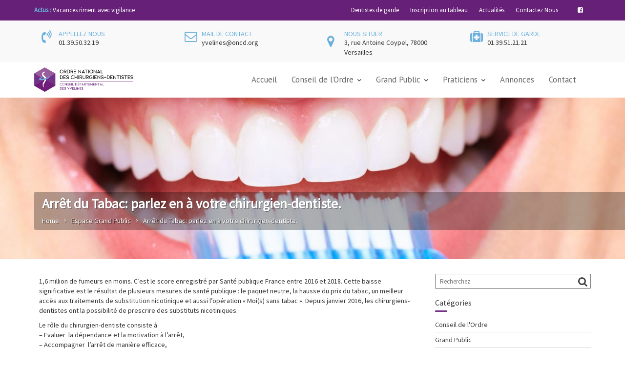

--- FILE ---
content_type: text/html; charset=UTF-8
request_url: https://www.oncd-78.fr/espace-grand-public/prevention-le-brossage/
body_size: 8707
content:
<!DOCTYPE html><html lang="fr-FR">
        	<head>

		        <meta charset="UTF-8">
        <meta name="viewport" content="width=device-width, initial-scale=1">
        <link rel="profile" href="//gmpg.org/xfn/11">
        <link rel="pingback" href="https://www.oncd-78.fr/xmlrpc.php">
        <title>Arrêt du Tabac: parlez en à votre chirurgien-dentiste. &#8211; ONCD 78</title>
<meta name='robots' content='max-image-preview:large' />
<link rel='dns-prefetch' href='//maps.googleapis.com' />
<link rel='dns-prefetch' href='//fonts.googleapis.com' />
<link rel='dns-prefetch' href='//s.w.org' />
<link rel="alternate" type="application/rss+xml" title="ONCD 78 &raquo; Flux" href="https://www.oncd-78.fr/feed/" />
<link rel="alternate" type="application/rss+xml" title="ONCD 78 &raquo; Flux des commentaires" href="https://www.oncd-78.fr/comments/feed/" />
		<script type="text/javascript">
			window._wpemojiSettings = {"baseUrl":"https:\/\/s.w.org\/images\/core\/emoji\/13.0.1\/72x72\/","ext":".png","svgUrl":"https:\/\/s.w.org\/images\/core\/emoji\/13.0.1\/svg\/","svgExt":".svg","source":{"concatemoji":"https:\/\/www.oncd-78.fr\/wp-includes\/js\/wp-emoji-release.min.js?ver=5.7.14"}};
			!function(e,a,t){var n,r,o,i=a.createElement("canvas"),p=i.getContext&&i.getContext("2d");function s(e,t){var a=String.fromCharCode;p.clearRect(0,0,i.width,i.height),p.fillText(a.apply(this,e),0,0);e=i.toDataURL();return p.clearRect(0,0,i.width,i.height),p.fillText(a.apply(this,t),0,0),e===i.toDataURL()}function c(e){var t=a.createElement("script");t.src=e,t.defer=t.type="text/javascript",a.getElementsByTagName("head")[0].appendChild(t)}for(o=Array("flag","emoji"),t.supports={everything:!0,everythingExceptFlag:!0},r=0;r<o.length;r++)t.supports[o[r]]=function(e){if(!p||!p.fillText)return!1;switch(p.textBaseline="top",p.font="600 32px Arial",e){case"flag":return s([127987,65039,8205,9895,65039],[127987,65039,8203,9895,65039])?!1:!s([55356,56826,55356,56819],[55356,56826,8203,55356,56819])&&!s([55356,57332,56128,56423,56128,56418,56128,56421,56128,56430,56128,56423,56128,56447],[55356,57332,8203,56128,56423,8203,56128,56418,8203,56128,56421,8203,56128,56430,8203,56128,56423,8203,56128,56447]);case"emoji":return!s([55357,56424,8205,55356,57212],[55357,56424,8203,55356,57212])}return!1}(o[r]),t.supports.everything=t.supports.everything&&t.supports[o[r]],"flag"!==o[r]&&(t.supports.everythingExceptFlag=t.supports.everythingExceptFlag&&t.supports[o[r]]);t.supports.everythingExceptFlag=t.supports.everythingExceptFlag&&!t.supports.flag,t.DOMReady=!1,t.readyCallback=function(){t.DOMReady=!0},t.supports.everything||(n=function(){t.readyCallback()},a.addEventListener?(a.addEventListener("DOMContentLoaded",n,!1),e.addEventListener("load",n,!1)):(e.attachEvent("onload",n),a.attachEvent("onreadystatechange",function(){"complete"===a.readyState&&t.readyCallback()})),(n=t.source||{}).concatemoji?c(n.concatemoji):n.wpemoji&&n.twemoji&&(c(n.twemoji),c(n.wpemoji)))}(window,document,window._wpemojiSettings);
		</script>
		<style type="text/css">
img.wp-smiley,
img.emoji {
	display: inline !important;
	border: none !important;
	box-shadow: none !important;
	height: 1em !important;
	width: 1em !important;
	margin: 0 .07em !important;
	vertical-align: -0.1em !important;
	background: none !important;
	padding: 0 !important;
}
</style>
	<link rel='stylesheet' id='wp-block-library-css'  href='https://www.oncd-78.fr/wp-includes/css/dist/block-library/style.min.css?ver=5.7.14' type='text/css' media='all' />
<link rel='stylesheet' id='wp-block-library-theme-css'  href='https://www.oncd-78.fr/wp-includes/css/dist/block-library/theme.min.css?ver=5.7.14' type='text/css' media='all' />
<link rel='stylesheet' id='contact-form-7-css'  href='https://www.oncd-78.fr/wp-content/plugins/contact-form-7/includes/css/styles.css?ver=5.1.7' type='text/css' media='all' />
<link rel='stylesheet' id='parent-style-css'  href='https://www.oncd-78.fr/wp-content/themes/medical-circle/style.css?ver=5.7.14' type='text/css' media='all' />
<link rel='stylesheet' id='medical-circle-googleapis-css'  href='//fonts.googleapis.com/css?family=PT+Sans:400,700|PT+Serif:400,700' type='text/css' media='all' />
<link rel='stylesheet' id='bootstrap-css'  href='https://www.oncd-78.fr/wp-content/themes/medical-circle/assets/library/bootstrap/css/bootstrap.min.css?ver=3.3.6' type='text/css' media='all' />
<link rel='stylesheet' id='font-awesome-css'  href='https://www.oncd-78.fr/wp-content/themes/medical-circle/assets/library/Font-Awesome/css/font-awesome.min.css?ver=4.5.0' type='text/css' media='all' />
<link rel='stylesheet' id='slick-css'  href='https://www.oncd-78.fr/wp-content/themes/medical-circle/assets/library/slick/slick.css?ver=1.3.3' type='text/css' media='all' />
<link rel='stylesheet' id='magnific-popup-css'  href='https://www.oncd-78.fr/wp-content/themes/medical-circle/assets/library/magnific-popup/magnific-popup.css?ver=1.1.0' type='text/css' media='all' />
<link rel='stylesheet' id='medical-circle-style-css'  href='https://www.oncd-78.fr/wp-content/themes/oncd-78/style.css?ver=5.7.14' type='text/css' media='all' />
<style id='medical-circle-style-inline-css' type='text/css'>

          .inner-main-title {
            background-image:url('https://www.oncd-78.fr/wp-content/uploads/2019/10/brossage-dents-1-e1570622082945.jpg');
            background-repeat:no-repeat;
            background-size:cover;
            background-attachment:fixed;
            background-position: center; 
            height: 331px;
        }
        .top-header,
        article.post .entry-header .year,
        .wpcf7-form input.wpcf7-submit ::before ,
        .btn-primary::before {
            background-color: #662077;
        }
        .site-footer{
            background-color: #6cb1dd;
        }
        .copy-right{
            background-color: #2d2d2d;
        }
            .site-title,
            .site-title a,
            .site-description,
            .site-description a,
        a:hover,
        a:active,
        a:focus,
        .widget li a:hover,
        .posted-on a:hover,
        .author.vcard a:hover,
        .cat-links a:hover,
        .comments-link a:hover,
        .edit-link a:hover,
        .tags-links a:hover,
        .byline a:hover,
        .main-navigation .acme-normal-page .current_page_item a,
        .main-navigation .acme-normal-page .current-menu-item a,
        .main-navigation .active a,
        .main-navigation .navbar-nav >li a:hover,
        .team-item h3 a:hover,
        .news-notice-content .news-content a:hover,
        .single-item .fa,
        .department-title-wrapper .department-title.active a,
                    .department-title-wrapper .department-title.active a i,
                    .department-title-wrapper .department-title:hover a,
                     .at-social .socials li a{
            color: #743188;
        }
        .navbar .navbar-toggle:hover,
        .main-navigation .current_page_ancestor > a:before,
        .comment-form .form-submit input,
        .btn-primary,
        .line > span,
        .wpcf7-form input.wpcf7-submit,
        .wpcf7-form input.wpcf7-submit:hover,
        i.slick-arrow:hover,
        article.post .entry-header,
        .sm-up-container,
        .btn-primary.btn-reverse:before,
        #at-shortcode-bootstrap-modal .modal-header{
            background-color: #743188;
            color:#fff;
        }
        .blog article.sticky{
            border: 2px solid #743188;
        }
</style>
<link rel='stylesheet' id='medical_circle-block-front-styles-css'  href='https://www.oncd-78.fr/wp-content/themes/medical-circle/acmethemes/gutenberg/gutenberg-front.css?ver=1.0' type='text/css' media='all' />
<link rel='stylesheet' id='awpcp-frontend-style-css'  href='https://www.oncd-78.fr/wp-content/plugins/another-wordpress-classifieds-plugin/resources/css/awpcpstyle.css?ver=4.1.2' type='text/css' media='all' />
<!--[if lte IE 6]>
<link rel='stylesheet' id='awpcp-frontend-style-ie-6-css'  href='https://www.oncd-78.fr/wp-content/plugins/another-wordpress-classifieds-plugin/resources/css/awpcpstyle-ie-6.css?ver=4.1.2' type='text/css' media='all' />
<![endif]-->
<!--[if lte IE 7]>
<link rel='stylesheet' id='awpcp-frontend-style-lte-ie-7-css'  href='https://www.oncd-78.fr/wp-content/plugins/another-wordpress-classifieds-plugin/resources/css/awpcpstyle-lte-ie-7.css?ver=4.1.2' type='text/css' media='all' />
<![endif]-->
<script type='text/javascript' src='https://www.oncd-78.fr/wp-includes/js/jquery/jquery.min.js?ver=3.5.1' id='jquery-core-js'></script>
<script type='text/javascript' src='https://www.oncd-78.fr/wp-includes/js/jquery/jquery-migrate.min.js?ver=3.3.2' id='jquery-migrate-js'></script>
<script type='text/javascript' src='https://maps.googleapis.com/maps/api/js?key=AIzaSyDmjyJPPNiiSV-m3S1aXt6dn4qU-OOe9DA&#038;libraries=places&#038;language=en&#038;region=US&#038;ver=5.7.14' id='srm_gmap_api-js'></script>
<!--[if lt IE 9]>
<script type='text/javascript' src='https://www.oncd-78.fr/wp-content/themes/medical-circle/assets/library/html5shiv/html5shiv.min.js?ver=3.7.3' id='html5-js'></script>
<![endif]-->
<!--[if lt IE 9]>
<script type='text/javascript' src='https://www.oncd-78.fr/wp-content/themes/medical-circle/assets/library/respond/respond.min.js?ver=1.1.2' id='respond-js'></script>
<![endif]-->
<link rel="https://api.w.org/" href="https://www.oncd-78.fr/wp-json/" /><link rel="alternate" type="application/json" href="https://www.oncd-78.fr/wp-json/wp/v2/pages/110" /><link rel="EditURI" type="application/rsd+xml" title="RSD" href="https://www.oncd-78.fr/xmlrpc.php?rsd" />
<link rel="wlwmanifest" type="application/wlwmanifest+xml" href="https://www.oncd-78.fr/wp-includes/wlwmanifest.xml" /> 
<meta name="generator" content="WordPress 5.7.14" />
<link rel='shortlink' href='https://www.oncd-78.fr/?p=110' />
<link rel="alternate" type="application/json+oembed" href="https://www.oncd-78.fr/wp-json/oembed/1.0/embed?url=https%3A%2F%2Fwww.oncd-78.fr%2Fespace-grand-public%2Fprevention-le-brossage%2F" />
<link rel="alternate" type="text/xml+oembed" href="https://www.oncd-78.fr/wp-json/oembed/1.0/embed?url=https%3A%2F%2Fwww.oncd-78.fr%2Fespace-grand-public%2Fprevention-le-brossage%2F&#038;format=xml" />
<!-- Analytics by WP-Statistics v12.6.12 - https://wp-statistics.com/ -->
<link rel="canonical" href="https://www.oncd-78.fr/espace-grand-public/prevention-le-brossage/" />
<link rel="icon" href="https://www.oncd-78.fr/wp-content/uploads/2019/10/logo_oncd_ico_ws-150x150.png" sizes="32x32" />
<link rel="icon" href="https://www.oncd-78.fr/wp-content/uploads/2019/10/logo_oncd_ico_ws.png" sizes="192x192" />
<link rel="apple-touch-icon" href="https://www.oncd-78.fr/wp-content/uploads/2019/10/logo_oncd_ico_ws.png" />
<meta name="msapplication-TileImage" content="https://www.oncd-78.fr/wp-content/uploads/2019/10/logo_oncd_ico_ws.png" />

	</head>
<body class="page-template-default page page-id-110 page-child parent-pageid-202 wp-custom-logo acme-animate right-sidebar group-blog">

        <div class="site" id="page">
                <a class="skip-link screen-reader-text" href="#content">Skip to content</a>
                    <div class="top-header">
                <div class="container">
                    <div class="row">
                        <div class="col-sm-6 text-left">
                            				<div class="top-header-latest-posts at-display-inline-block">
					<div class="bn-title at-display-inline-block">
						Actus :					</div>
					<div class="news-notice-content at-display-inline-block">
													<span class="news-content">
								<a href="https://www.oncd-78.fr/2022/07/06/vacances-riment-avec-vigilance/" title="Vacances riment avec vigilance">
									Vacances riment avec vigilance								</a>
							</span>
													<span class="news-content">
								<a href="https://www.oncd-78.fr/2022/01/24/dernieres-mesures-covid-19/" title="Dernières mesures Covid 19">
									Dernières mesures Covid 19								</a>
							</span>
													<span class="news-content">
								<a href="https://www.oncd-78.fr/2021/12/30/nouveau-service/" title="Nouveau service">
									Nouveau service								</a>
							</span>
													<span class="news-content">
								<a href="https://www.oncd-78.fr/2021/07/31/informations-obligation-vaccinale/" title="Informations sur l&#039; obligation vaccinale">
									Informations sur l&#039; obligation vaccinale								</a>
							</span>
													<span class="news-content">
								<a href="https://www.oncd-78.fr/2021/07/28/elections/" title="Elections">
									Elections								</a>
							</span>
											</div>
				</div> <!-- .header-latest-posts -->
				                        </div>
                        <div class="col-sm-6 text-right">
                            <div class='at-first-level-nav at-display-inline-block text-right'><ul id="menu-menu-entete" class="menu"><li id="menu-item-512" class="menu-item menu-item-type-post_type menu-item-object-page menu-item-512"><a href="https://www.oncd-78.fr/chirurgiens-dentistes-de-garde/">Dentistes de garde</a></li>
<li id="menu-item-234" class="menu-item menu-item-type-post_type menu-item-object-page menu-item-234"><a href="https://www.oncd-78.fr/espace-praticiens/inscription-tableau-ordre/">Inscription au tableau</a></li>
<li id="menu-item-237" class="menu-item menu-item-type-post_type menu-item-object-page menu-item-237"><a href="https://www.oncd-78.fr/blog/">Actualités</a></li>
<li id="menu-item-235" class="menu-item menu-item-type-post_type menu-item-object-page menu-item-235"><a href="https://www.oncd-78.fr/contactez-nous/">Contactez Nous</a></li>
</ul></div><ul class="socials at-display-inline-block"><li><a href="https://www.facebook.com/groups/612341305935209/?ref=group_header" target="_blank"><i class="fa fa-facebook-square"></i></a></li></ul>                        </div>
                    </div>
                </div>
            </div>
            <div class="info-icon-box-wrapper at-gray-bg hidden-sm hidden-xs"><div class="container"><div class='row'>			<div class="info-icon-box col-md-3">
									<div class="info-icon">
						<i class="fa fa-volume-control-phone"></i>
					</div>
										<div class="info-icon-details">
						<h6 class="icon-title">Appellez nous</h6><span class="icon-desc">01.39.50.32.19</span>					</div>
								</div>
						<div class="info-icon-box col-md-3">
									<div class="info-icon">
						<i class="fa fa-envelope-o"></i>
					</div>
										<div class="info-icon-details">
						<h6 class="icon-title">Mail de contact</h6><span class="icon-desc">yvelines@oncd.org</span>					</div>
								</div>
						<div class="info-icon-box col-md-3">
									<div class="info-icon">
						<i class="fa fa-map-marker"></i>
					</div>
										<div class="info-icon-details">
						<h6 class="icon-title">Nous situer</h6><span class="icon-desc">3, rue  Antoine Coypel, 78000 Versailles</span>					</div>
								</div>
						<div class="info-icon-box col-md-3">
									<div class="info-icon">
						<i class="fa fa-medkit"></i>
					</div>
										<div class="info-icon-details">
						<h6 class="icon-title">Service de garde</h6><span class="icon-desc">01.39.51.21.21</span>					</div>
								</div>
			</div></div></div>        <div class="navbar at-navbar  medical-circle-sticky" id="navbar" role="navigation">
            <div class="container">
                <div class="navbar-header">
                    <button type="button" class="navbar-toggle" data-toggle="collapse" data-target=".navbar-collapse"><i class="fa fa-bars"></i></button>
                    <a href="https://www.oncd-78.fr/" class="custom-logo-link" rel="home"><img width="717" height="177" src="https://www.oncd-78.fr/wp-content/uploads/2019/10/logo_oncd_78_new.png" class="custom-logo" alt="ONCD 78" srcset="https://www.oncd-78.fr/wp-content/uploads/2019/10/logo_oncd_78_new.png 717w, https://www.oncd-78.fr/wp-content/uploads/2019/10/logo_oncd_78_new-300x74.png 300w" sizes="(max-width: 717px) 100vw, 717px" /></a>                </div>
                                <div class="main-navigation navbar-collapse collapse">
                    <ul id="primary-menu" class="nav navbar-nav navbar-right acme-normal-page"><li id="menu-item-156" class="menu-item menu-item-type-post_type menu-item-object-page menu-item-home menu-item-156"><a href="https://www.oncd-78.fr/">Accueil</a></li>
<li id="menu-item-516" class="menu-item menu-item-type-post_type menu-item-object-page menu-item-has-children menu-item-516"><a href="https://www.oncd-78.fr/le-conseil-de-lordre/">Conseil de l&#8217;Ordre</a>
<ul class="sub-menu">
	<li id="menu-item-517" class="menu-item menu-item-type-post_type menu-item-object-page menu-item-517"><a href="https://www.oncd-78.fr/le-conseil-de-lordre/le-conseil-departemental/">Le Conseil Départemental</a></li>
	<li id="menu-item-518" class="menu-item menu-item-type-post_type menu-item-object-page menu-item-518"><a href="https://www.oncd-78.fr/le-conseil-de-lordre/le-conseil-national/">Le Conseil National</a></li>
	<li id="menu-item-519" class="menu-item menu-item-type-post_type menu-item-object-page menu-item-519"><a href="https://www.oncd-78.fr/le-conseil-de-lordre/financement-du-conseil/">Financement</a></li>
</ul>
</li>
<li id="menu-item-242" class="menu-item menu-item-type-post_type menu-item-object-page current-page-ancestor current-menu-ancestor current-menu-parent current-page-parent current_page_parent current_page_ancestor menu-item-has-children menu-item-242"><a href="https://www.oncd-78.fr/espace-grand-public/">Grand Public</a>
<ul class="sub-menu">
	<li id="menu-item-520" class="menu-item menu-item-type-post_type menu-item-object-page menu-item-520"><a href="https://www.oncd-78.fr/espace-grand-public/definition-de-la-profession-de-chirurgien-dentiste/">Définition de la Profession de Chirurgien-Dentiste</a></li>
	<li id="menu-item-521" class="menu-item menu-item-type-post_type menu-item-object-page menu-item-521"><a href="https://www.oncd-78.fr/espace-grand-public/reglement-conflit/">Règlement des conflits</a></li>
	<li id="menu-item-522" class="menu-item menu-item-type-post_type menu-item-object-page menu-item-522"><a href="https://www.oncd-78.fr/espace-grand-public/handicap-et-sedation-consciente-meopa/">Handicap et sédation consciente (MEOPA)</a></li>
	<li id="menu-item-523" class="menu-item menu-item-type-post_type menu-item-object-page current-menu-item page_item page-item-110 current_page_item menu-item-523"><a href="https://www.oncd-78.fr/espace-grand-public/prevention-le-brossage/" aria-current="page">Arrêt du Tabac: parlez en à votre chirurgien-dentiste.</a></li>
	<li id="menu-item-524" class="menu-item menu-item-type-post_type menu-item-object-page menu-item-524"><a href="https://www.oncd-78.fr/espace-grand-public/chute-visage-que-faire/">Que faire lorsque mon enfant tombe sur le visage ?</a></li>
</ul>
</li>
<li id="menu-item-513" class="menu-item menu-item-type-post_type menu-item-object-page menu-item-has-children menu-item-513"><a href="https://www.oncd-78.fr/espace-praticiens/">Praticiens</a>
<ul class="sub-menu">
	<li id="menu-item-525" class="menu-item menu-item-type-post_type menu-item-object-page menu-item-525"><a href="https://www.oncd-78.fr/espace-praticiens/inscription-tableau-ordre/">Inscription au tableau de l’Ordre</a></li>
	<li id="menu-item-526" class="menu-item menu-item-type-post_type menu-item-object-page menu-item-526"><a href="https://www.oncd-78.fr/espace-praticiens/obligations-normes-et-reglementation/">Obligations, normes et règlementation</a></li>
	<li id="menu-item-527" class="menu-item menu-item-type-post_type menu-item-object-page menu-item-527"><a href="https://www.oncd-78.fr/espace-praticiens/les-contrats/">Les contrats</a></li>
	<li id="menu-item-1633" class="menu-item menu-item-type-post_type menu-item-object-page menu-item-1633"><a href="https://www.oncd-78.fr/espace-praticiens/gardes-documents-a-telecharger/">Gardes : Documents à télécharger</a></li>
	<li id="menu-item-528" class="menu-item menu-item-type-post_type menu-item-object-page menu-item-528"><a href="https://www.oncd-78.fr/espace-praticiens/cessation-dactivite/">Cessation d’activité</a></li>
	<li id="menu-item-529" class="menu-item menu-item-type-post_type menu-item-object-page menu-item-529"><a href="https://www.oncd-78.fr/espace-praticiens/accessibilite-handicapes/">Accessibilité handicapés</a></li>
	<li id="menu-item-530" class="menu-item menu-item-type-post_type menu-item-object-page menu-item-530"><a href="https://www.oncd-78.fr/espace-praticiens/securite-au-cabinet-dentaire/">Sécurité au cabinet dentaire</a></li>
	<li id="menu-item-531" class="menu-item menu-item-type-post_type menu-item-object-page menu-item-531"><a href="https://www.oncd-78.fr/espace-praticiens/acosy-fc/">ACOSY-FC</a></li>
</ul>
</li>
<li id="menu-item-1418" class="menu-item menu-item-type-post_type menu-item-object-page menu-item-1418"><a href="https://www.oncd-78.fr/parcourir-toutes-les-annonces/">Annonces</a></li>
<li id="menu-item-244" class="menu-item menu-item-type-post_type menu-item-object-page menu-item-244"><a href="https://www.oncd-78.fr/contact/">Contact</a></li>
</ul>                </div><!--/.nav-collapse -->
            </div>
        </div>
        	<div class="wrapper inner-main-title">
		<div class="container">
			<header class="entry-header init-animate">
				<h1 class="entry-title">Arrêt du Tabac: parlez en à votre chirurgien-dentiste.</h1>				<div class='breadcrumbs init-animate'><div id='medical-circle-breadcrumbs'><div role="navigation" aria-label="Breadcrumbs" class="breadcrumb-trail breadcrumbs" itemprop="breadcrumb"><ul class="trail-items" itemscope itemtype="http://schema.org/BreadcrumbList"><meta name="numberOfItems" content="3" /><meta name="itemListOrder" content="Ascending" /><li itemprop="itemListElement" itemscope itemtype="http://schema.org/ListItem" class="trail-item trail-begin"><a href="https://www.oncd-78.fr/" rel="home" itemprop="item"><span itemprop="name">Home</span></a><meta itemprop="position" content="1" /></li><li itemprop="itemListElement" itemscope itemtype="http://schema.org/ListItem" class="trail-item"><a href="https://www.oncd-78.fr/espace-grand-public/" itemprop="item"><span itemprop="name">Espace Grand Public</span></a><meta itemprop="position" content="2" /></li><li class="trail-item trail-end"><span><span>Arrêt du Tabac: parlez en à votre chirurgien-dentiste.</span></span></li></ul></div></div></div>			</header><!-- .entry-header -->
		</div>
	</div>
	<div id="content" class="site-content container clearfix">
		<div id="primary" class="content-area">
		<main id="main" class="site-main" role="main">
			<article id="post-110" class="init-animate post-110 page type-page status-publish has-post-thumbnail hentry">
		<!-- .single-feat-->
	<div class="content-wrapper">
		<div class="entry-content">
			
<p>1,6 million de fumeurs en moins. C’est le score enregistré par Santé publique France entre 2016 et 2018. Cette baisse significative est le résultat de plusieurs mesures de santé publique&nbsp;: le paquet neutre, la hausse du prix du tabac, un meilleur accès aux traitements de substitution nicotinique et aussi l’opération «&nbsp;Moi(s) sans tabac&nbsp;».  Depuis janvier 2016, les chirurgiens- dentistes ont la possibilité de prescrire des substituts nicotiniques. </p>



<p>Le rôle du chirurgien-dentiste consiste à<br>&#8211; Evaluer&nbsp; la dépendance et la motivation à l’arrêt,<br>&#8211; Accompagner&nbsp; l’arrêt de manière efficace,<br>&#8211; Proposer&nbsp; le meilleur suivi pour prévenir les rechutes.<br>Le dentiste en adoptant une stratégie de prise en charge du patient tabagique, aura pour rôle d’assurer un confort du sevrage tabagique des patients en limitant les effets indésirables de l’arrêt du tabac.<br></p>
		</div><!-- .entry-content -->
        	</div>
</article><!-- #post-## -->
		</main><!-- #main -->
	</div><!-- #primary -->
    <div id="secondary-right" class="at-fixed-width widget-area sidebar secondary-sidebar" role="complementary">
        <div id="sidebar-section-top" class="widget-area sidebar clearfix">
			<section id="search-3" class="widget widget_search"><div class="search-block">
    <form action="https://www.oncd-78.fr" class="searchform" id="searchform" method="get" role="search">
        <div>
            <label for="menu-search" class="screen-reader-text"></label>
                        <input type="text"  placeholder="Recherchez"  class="menu-search" id="menu-search" name="s" value="" />
            <button class="searchsubmit fa fa-search" type="submit" id="searchsubmit"></button>
        </div>
    </form>
</div></section><section id="categories-3" class="widget widget_categories"><h2 class="widget-title">Catégories</h2><div class="line"><span></span></div>
			<ul>
					<li class="cat-item cat-item-10"><a href="https://www.oncd-78.fr/category/actualites-ordre/" title="Suivez les actualités du Conseil de l&#039;Ordre.">Conseil de l&#039;Ordre</a>
</li>
	<li class="cat-item cat-item-2"><a href="https://www.oncd-78.fr/category/actualites-grand-public/">Grand Public</a>
</li>
	<li class="cat-item cat-item-1"><a href="https://www.oncd-78.fr/category/actualites-non-classe/">Non classé</a>
</li>
	<li class="cat-item cat-item-11"><a href="https://www.oncd-78.fr/category/actualites-praticiens/" title="Praticiens... informations susceptibles de vous intéresser.">Praticiens</a>
</li>
			</ul>

			</section>
		<section id="recent-posts-3" class="widget widget_recent_entries">
		<h2 class="widget-title">Articles récents</h2><div class="line"><span></span></div>
		<ul>
											<li>
					<a href="https://www.oncd-78.fr/2023/06/14/suspension-de-lobligation-vaccinale-covid-19-pour-les-professionnels-de-sante/">Suspension de l&#8217;obligation vaccinale COVID-19 pour les professionnels de santé</a>
									</li>
											<li>
					<a href="https://www.oncd-78.fr/2022/07/06/vacances-riment-avec-vigilance/">Vacances riment avec vigilance</a>
									</li>
											<li>
					<a href="https://www.oncd-78.fr/2022/01/24/dernieres-mesures-covid-19/">Dernières mesures Covid 19</a>
									</li>
											<li>
					<a href="https://www.oncd-78.fr/2021/12/30/nouveau-service/">Nouveau service</a>
									</li>
											<li>
					<a href="https://www.oncd-78.fr/2021/08/24/calendrier-vaccinal-pour-les-professionnels-de-sante-et-personnels-des-cabinets-dentaires/">Calendrier vaccinal pour les professionnels de santé et personnels des cabinets dentaires.</a>
									</li>
					</ul>

		</section><section id="archives-3" class="widget widget_archive"><h2 class="widget-title">Archives</h2><div class="line"><span></span></div>
			<ul>
					<li><a href='https://www.oncd-78.fr/2023/06/'>juin 2023</a></li>
	<li><a href='https://www.oncd-78.fr/2022/07/'>juillet 2022</a></li>
	<li><a href='https://www.oncd-78.fr/2022/01/'>janvier 2022</a></li>
	<li><a href='https://www.oncd-78.fr/2021/12/'>décembre 2021</a></li>
	<li><a href='https://www.oncd-78.fr/2021/08/'>août 2021</a></li>
	<li><a href='https://www.oncd-78.fr/2021/07/'>juillet 2021</a></li>
	<li><a href='https://www.oncd-78.fr/2021/04/'>avril 2021</a></li>
	<li><a href='https://www.oncd-78.fr/2021/03/'>mars 2021</a></li>
	<li><a href='https://www.oncd-78.fr/2021/01/'>janvier 2021</a></li>
	<li><a href='https://www.oncd-78.fr/2020/12/'>décembre 2020</a></li>
	<li><a href='https://www.oncd-78.fr/2020/11/'>novembre 2020</a></li>
	<li><a href='https://www.oncd-78.fr/2020/07/'>juillet 2020</a></li>
	<li><a href='https://www.oncd-78.fr/2020/06/'>juin 2020</a></li>
	<li><a href='https://www.oncd-78.fr/2020/05/'>mai 2020</a></li>
	<li><a href='https://www.oncd-78.fr/2020/03/'>mars 2020</a></li>
	<li><a href='https://www.oncd-78.fr/2019/11/'>novembre 2019</a></li>
	<li><a href='https://www.oncd-78.fr/2019/09/'>septembre 2019</a></li>
	<li><a href='https://www.oncd-78.fr/2019/06/'>juin 2019</a></li>
			</ul>

			</section><section id="awpcp-latest-ads-2" class="widget widget_awpcp-latest-ads"><h2 class="widget-title">Annonces récentes</h2><div class="line"><span></span></div><ul class="awpcp-listings-widget-items-list"><li class="awpcp-listings-widget-item awpcp-listings-widget-item-with-left-thumbnail-in-desktop awpcp-listings-widget-item-with-thumbnail-above-in-mobile  awpcp-listings-widget-item-without-thumbnail"><div class="awpcplatestbox awpcp-clearfix"><div class="awpcp-listings-widget-item--title-and-content"><div class="awpcp-listing-title"><a href="https://www.oncd-78.fr/annonce/1740/cabinet-a-pourvoir-au-sein-de-la-maison-medicale-de-villennes-sur-seine/cabinets-dentaires/">Cabinet à pourvoir au sein de la maison médicale de Villennes-sur-Seine</a></div> <div class="awpcp-listings-widget-item-excerpt">La Ville de Villennes-sur-Seine recherche un chirurgien-dentiste pour compléter l’offre médicale de la Maison médicale pluri-professionnelle Madeleine-Brès. Inaugurée en mars…</div></div><p class="awpcp-widget-read-more-container"><a class="awpcp-widget-read-more" href="https://www.oncd-78.fr/annonce/1740/cabinet-a-pourvoir-au-sein-de-la-maison-medicale-de-villennes-sur-seine/cabinets-dentaires/">[Lire la suite]</a></p></div></li></ul></section><section id="custom_html-3" class="widget_text widget widget_custom_html"><div class="textwidget custom-html-widget"><hr />
<div style="margin-bottom: 20px;">

<a href="https://www.facebook.com/groups/612341305935209/?ref=group_header" target="_blank" title="Voir notre Facebook" style="color: #3b5998;" rel="noopener"><i class="fa fa-3x fa-facebook-square"></i></a>

<a href="https://www.acosyfc.fr/" target="_blank" title="Aller sur le site de l'ACOSY78" style="margin: 0 15px;" rel="noopener"><img src="https://www.oncd-78.fr/wp-content/uploads/2019/10/logo_acosy78_vert.png" style="max-height: 42px; vertical-align: bottom;" alt="Logo ACOSYS" /></a>

<a href="http://www.ordre-chirurgiens-dentistes.fr/" target="_blank" title="Aller sur le site de l'Ordre National" style="" rel="noopener"><img src="https://www.oncd-78.fr/wp-content/uploads/2019/10/logo_oncd_horizontal.png" style="max-height: 40px; vertical-align: bottom;" alt="Logo ONCD" /></a>
		
</div></div></section>        </div>
    </div>
</div><!-- #content -->
        <div class="clearfix"></div>
        <footer class="site-footer">
                            <div class="footer-columns at-fixed-width">
                                            <div class="container">
                            <div class="row">
			                                                        <div class="footer-sidebar col-sm-3 init-animate">
					                    <aside id="custom_html-2" class="widget_text widget widget_custom_html"><h3 class="widget-title"><span>ONCD Yvelines</span></h3><div class="line"><span></span></div><div class="textwidget custom-html-widget"><p style="text-align: justify;">
	Le Conseil de l'Ordre des Chirurgiens-Dentistes veille à la bonne application des textes par les conseils départementaux et les conseils régionaux. C’est un organisme de réflexion et de proposition.
</p></div></aside>                                    </div>
			                                                        <div class="footer-sidebar col-sm-3 init-animate">
					                    <aside id="nav_menu-1" class="widget widget_nav_menu"><h3 class="widget-title"><span>Accès rapide</span></h3><div class="line"><span></span></div><div class="menu-pied-de-page-menu-principal-container"><ul id="menu-pied-de-page-menu-principal" class="menu"><li id="menu-item-238" class="menu-item menu-item-type-post_type menu-item-object-page menu-item-home menu-item-238"><a href="https://www.oncd-78.fr/">Accueil</a></li>
<li id="menu-item-508" class="menu-item menu-item-type-post_type menu-item-object-page menu-item-508"><a href="https://www.oncd-78.fr/le-conseil-de-lordre/">Conseil de l&#8217;Ordre</a></li>
<li id="menu-item-509" class="menu-item menu-item-type-post_type menu-item-object-page current-page-ancestor menu-item-509"><a href="https://www.oncd-78.fr/espace-grand-public/">Espace Grand Public</a></li>
<li id="menu-item-510" class="menu-item menu-item-type-post_type menu-item-object-page menu-item-510"><a href="https://www.oncd-78.fr/espace-praticiens/">Espace Praticiens</a></li>
<li id="menu-item-511" class="menu-item menu-item-type-post_type menu-item-object-page menu-item-511"><a href="https://www.oncd-78.fr/contact/">Contact</a></li>
</ul></div></aside>                                    </div>
			                                                        <div class="footer-sidebar col-sm-3 init-animate">
					                    <aside id="nav_menu-2" class="widget widget_nav_menu"><h3 class="widget-title"><span>Liens utiles</span></h3><div class="line"><span></span></div><div class="menu-liens-utiles-container"><ul id="menu-liens-utiles" class="menu"><li id="menu-item-146" class="menu-item menu-item-type-custom menu-item-object-custom menu-item-146"><a href="http://www.ordre-chirurgiens-dentistes.fr">Site du Conseil National</a></li>
<li id="menu-item-144" class="menu-item menu-item-type-custom menu-item-object-custom menu-item-144"><a href="http://www.ordre-chirurgiens-dentistes.fr/annuaire/">Annuaire des praticiens</a></li>
<li id="menu-item-145" class="menu-item menu-item-type-custom menu-item-object-custom menu-item-145"><a href="https://www.acosyfc.fr/">Site de l&#8217;ACOSY 78</a></li>
</ul></div></aside>                                    </div>
			                                                        <div class="footer-sidebar col-sm-3 init-animate">
					                    
		<aside id="recent-posts-4" class="widget widget_recent_entries">
		<h3 class="widget-title"><span>Articles récents</span></h3><div class="line"><span></span></div>
		<ul>
											<li>
					<a href="https://www.oncd-78.fr/2023/06/14/suspension-de-lobligation-vaccinale-covid-19-pour-les-professionnels-de-sante/">Suspension de l&#8217;obligation vaccinale COVID-19 pour les professionnels de santé</a>
									</li>
											<li>
					<a href="https://www.oncd-78.fr/2022/07/06/vacances-riment-avec-vigilance/">Vacances riment avec vigilance</a>
									</li>
											<li>
					<a href="https://www.oncd-78.fr/2022/01/24/dernieres-mesures-covid-19/">Dernières mesures Covid 19</a>
									</li>
											<li>
					<a href="https://www.oncd-78.fr/2021/12/30/nouveau-service/">Nouveau service</a>
									</li>
											<li>
					<a href="https://www.oncd-78.fr/2021/08/24/calendrier-vaccinal-pour-les-professionnels-de-sante-et-personnels-des-cabinets-dentaires/">Calendrier vaccinal pour les professionnels de santé et personnels des cabinets dentaires.</a>
									</li>
											<li>
					<a href="https://www.oncd-78.fr/2021/07/31/informations-obligation-vaccinale/">Informations sur l&#8217; obligation vaccinale</a>
									</li>
					</ul>

		</aside>                                    </div>
			                                                </div>
                        </div><!-- bottom-->
                        
                </div>
                <div class="clearfix"></div>
                            <div class="copy-right">
                <div class='container'>
                    <div class="row">
                        <div class="col-sm-6 init-animate">
                            <div class="footer-copyright text-left">
                                                                    <p class="at-display-inline-block">
                                        © ONCD Yvelines                                    </p>
                                                            </div>
                        </div>
                        <div class="col-sm-6 init-animate">
                            <div class='at-first-level-nav text-right'><ul id="menu-menu-pied-de-page" class="menu"><li id="menu-item-239" class="menu-item menu-item-type-post_type menu-item-object-page menu-item-239"><a href="https://www.oncd-78.fr/mentions-legales/">Mentions légales</a></li>
<li id="menu-item-240" class="menu-item menu-item-type-post_type menu-item-object-page menu-item-privacy-policy menu-item-240"><a href="https://www.oncd-78.fr/politique-de-confidentialite/">Politique de confidentialité</a></li>
</ul></div>                        </div>
                    </div>
                </div>
                <a href="#page" class="sm-up-container"><i class="fa fa-angle-up sm-up"></i></a>
            </div>
        </footer>
            </div><!-- #page -->
    <script type='text/javascript' id='contact-form-7-js-extra'>
/* <![CDATA[ */
var wpcf7 = {"apiSettings":{"root":"https:\/\/www.oncd-78.fr\/wp-json\/contact-form-7\/v1","namespace":"contact-form-7\/v1"}};
/* ]]> */
</script>
<script type='text/javascript' src='https://www.oncd-78.fr/wp-content/plugins/contact-form-7/includes/js/scripts.js?ver=5.1.7' id='contact-form-7-js'></script>
<script type='text/javascript' src='https://www.oncd-78.fr/wp-content/themes/medical-circle/assets/library/slick/slick.min.js?ver=1.1.2' id='slick-js'></script>
<script type='text/javascript' src='https://www.oncd-78.fr/wp-content/themes/medical-circle/acmethemes/core/js/skip-link-focus-fix.js?ver=20130115' id='medical-circle-skip-link-focus-fix-js'></script>
<script type='text/javascript' src='https://www.oncd-78.fr/wp-content/themes/medical-circle/assets/library/bootstrap/js/bootstrap.min.js?ver=3.3.6' id='bootstrap-js'></script>
<script type='text/javascript' src='https://www.oncd-78.fr/wp-content/themes/medical-circle/assets/library/wow/js/wow.min.js?ver=1.1.2' id='wow-js'></script>
<script type='text/javascript' src='https://www.oncd-78.fr/wp-content/themes/medical-circle/assets/library/magnific-popup/jquery.magnific-popup.min.js?ver=1.1.0' id='magnific-popup-js'></script>
<script type='text/javascript' src='https://www.oncd-78.fr/wp-content/themes/medical-circle/assets/js/medical-circle-custom.js?ver=1.0.1' id='medical-circle-custom-js'></script>
<script type='text/javascript' src='https://www.oncd-78.fr/wp-includes/js/imagesloaded.min.js?ver=4.1.4' id='imagesloaded-js'></script>
<script type='text/javascript' src='https://www.oncd-78.fr/wp-includes/js/masonry.min.js?ver=4.2.2' id='masonry-js'></script>
<script type='text/javascript' src='https://www.oncd-78.fr/wp-includes/js/wp-embed.min.js?ver=5.7.14' id='wp-embed-js'></script>
</body>
</html>

--- FILE ---
content_type: text/css
request_url: https://www.oncd-78.fr/wp-content/themes/oncd-78/style.css?ver=5.7.14
body_size: 1326
content:
/**
 Theme Name:   ONCD 78
 Theme URI:    https://www.oncd-78.fr
 Description:  Thème destiné à l'ONCD des Yvelines
 Author:       Fred
 Author URI:   https://www.digital-creation.fr
 Template:     medical-circle
 Version:      1.0.0
 Text Domain:  oncd-78
*/

/**************** Modif Perso Fred - Extends Media-circle ****************/
/* Global */
@import url('https://fonts.googleapis.com/css?family=Source+Sans+Pro&display=swap');

html {
	font-family: "Source Sans Pro", "Helvetica Neue", Helvetica, Arial, sans-serif;
}
body {
	font-family: "Source Sans Pro", "Helvetica Neue", Helvetica, Arial, sans-serif;
}

ul,
ol {
	margin: 0 0 1.5em 0.5em;
}
ul {
	list-style: url('assets/img/puce_list_oncd_bleu.png');
}
/* Header */
.custom-logo{
	height: 50px;
	width: auto;
}
.info-icon-box .info-icon {
	color: #6cb1dd;
}
.info-icon-box .info-icon .fa {
    font-size: 26px;
}
.info-icon-details .icon-title {
    font-size: 14px;
	font-weight: 500;
    margin-bottom: 0px;
	color: #6cb1dd;
	text-transform: uppercase;
}
.top-header-latest-posts > div:first-child {
	font-weight: 700;
	color:#6cb1dd;
}

/* Navigation */
.navbar {
	margin:0;
}

/* Back to top */
.sm-up-container:hover {
	background: #6cb1dd;
	background: rgba(0,0,0,.5);
	color:#fff;
	text-decoration: none;
}
.sm-up {
	display: block;
	font-size: 36px;
	line-height: 36px;
}

/* Slider */
.image-slider-wrapper{
	height: 50vh;
}
.image-slider-wrapper .slick-list,
.image-slider-wrapper .slick-track{
    height: 50vh !important;
}

/* Content */
.inner-main-title {
	background-size: contain;
	max-height: 400px;
}
.inner-main-title .entry-header {
	background-color: rgba(0, 0, 0, 0.3);
	padding: 9px 16px;
	border-radius: 3px;
}
.inner-main-title .entry-title,
.inner-main-title .page-title,
.inner-main-title .breadcrumbs li{
	text-shadow: rgba(0, 0, 0, 0.5) 1px 1px;
}

/* Testimonials */
.testimonial-content {
	margin: 0 auto;
}
.testimonial-image > .attachment-thumbnail {
	margin: 0 auto;
}

/* Team Item */
.team-item {
	margin-bottom: 15px;
}

/* Google Map */
/*.widget_srmgmap_widget {
	margin: -5px 0;
}*/
#srm_gmp_embed_1 {
	margin: 0 !important;
}

/* Search */
.widget_search .search-block {
	margin: 0;
	width: 100%;
}

/* Site Footer */
.site-footer {
	background-image:url(https://www.oncd-78.fr/wp-content/uploads/2019/10/background-saturee-3.jpg);
	background-repeat:no-repeat;
	background-size:cover;
	background-attachment:fixed;
	background-position: center;
}

/* Maintenance */
.oncd-maintenance-logo {
	width: 100%;
	max-width: 350px;
	margin-bottom: 40px;
}

/* SiteOrigin Page Builder - AT Page Builder */
.panel-layout {
	margin-bottom: 0 !important;
}
.panel-layout section.at-widgets {
	margin-top: 0;
	margin-bottom: 0;
}

/* ONCD */
.oncd-text-violet { color:#6f1d78; }
.oncd-text-violet-light { color:#743188; }
.oncd-text-violet-ultralight { color:#995d9e; }

.oncd-text-bleu { color:#6cb1dd; }

table.oncd-table-gardes td,
table.oncd-table-horaires td {
	border: 1px solid #ddd;
}
table.oncd-table-gardes thead tr td,
table.oncd-table-horaires thead tr td {
	background-color: #ecf7ff;
	text-align: center;
	font-weight: bold;
}
table.oncd-table-horaires thead tr td:first-child {
	background-color: transparent;
	border-top-color: transparent; 
	border-left-color: transparent; 
}
table.oncd-table-horaires tbody tr:nth-child(odd) {
	/*background-color: #efefef;*/
}
table.oncd-table-gardes tbody tr td:first-child,
table.oncd-table-horaires tbody tr td:first-child {
	font-weight: bold;
}
